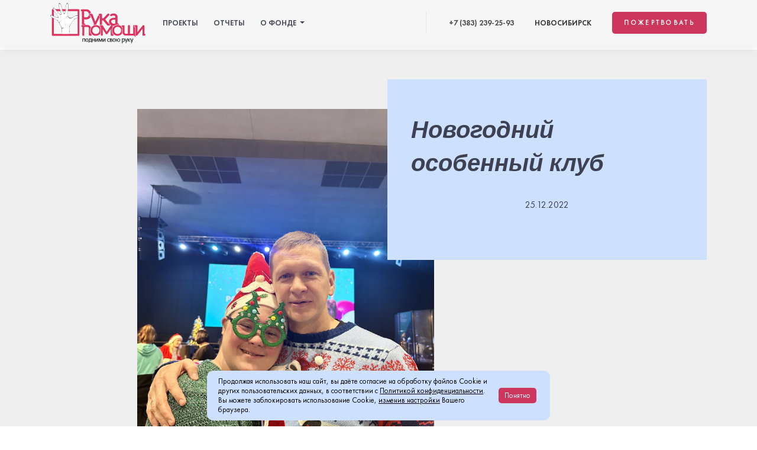

--- FILE ---
content_type: text/html; charset=UTF-8
request_url: https://xn----7sbzfmlbff4a7e.xn--p1ai/news/4585.html
body_size: 11375
content:
<!DOCTYPE html>
<html>
	<head>
		<meta name="facebook-domain-verification" content="2khxkedlbd59rn4552o2bictiyhgmd" />
		<meta name="viewport" content="width=device-width, initial-scale=1, shrink-to-fit=no">
        <meta charset="utf-8">
        <script src="/vendor/jquery3/jquery-3.4.1.min.js"></script>
				<script src="/vendor/jquery3/jquery.inputmask.js"></script>
		        <link rel="stylesheet" href="/vendor/fancybox3/jquery.fancybox.min.css">
        <link rel="stylesheet" href="/vendor/swiper6/swiper-bundle.min.css">
        <link rel="stylesheet" href="/vendor/owlcarousel234/assets/owl.carousel.min.css">
        <!-- <link rel="stylesheet" href="/vendor/owlcarousel234/assets/owl.theme.default.min.css"> -->
		<meta http-equiv="Content-Type" content="text/html; charset=UTF-8" />
<meta name="description" content="Новости из жизни благотворительного фонда рука помощи" />
<link href="/global_css/custom.css?1683809191236392" type="text/css"  data-template-style="true"  rel="stylesheet" />
<link href="/local/templates/main/template_styles.css?17616273381133" type="text/css"  data-template-style="true"  rel="stylesheet" />
<script>if(!window.BX)window.BX={};if(!window.BX.message)window.BX.message=function(mess){if(typeof mess==='object'){for(let i in mess) {BX.message[i]=mess[i];} return true;}};</script>
<script>(window.BX||top.BX).message({'JS_CORE_LOADING':'Загрузка...','JS_CORE_NO_DATA':'- Нет данных -','JS_CORE_WINDOW_CLOSE':'Закрыть','JS_CORE_WINDOW_EXPAND':'Развернуть','JS_CORE_WINDOW_NARROW':'Свернуть в окно','JS_CORE_WINDOW_SAVE':'Сохранить','JS_CORE_WINDOW_CANCEL':'Отменить','JS_CORE_WINDOW_CONTINUE':'Продолжить','JS_CORE_H':'ч','JS_CORE_M':'м','JS_CORE_S':'с','JSADM_AI_HIDE_EXTRA':'Скрыть лишние','JSADM_AI_ALL_NOTIF':'Показать все','JSADM_AUTH_REQ':'Требуется авторизация!','JS_CORE_WINDOW_AUTH':'Войти','JS_CORE_IMAGE_FULL':'Полный размер'});</script>

<script src="/bitrix/js/main/core/core.js?1708571605494198"></script>

<script>BX.Runtime.registerExtension({'name':'main.core','namespace':'BX','loaded':true});</script>
<script>BX.setJSList(['/bitrix/js/main/core/core_ajax.js','/bitrix/js/main/core/core_promise.js','/bitrix/js/main/polyfill/promise/js/promise.js','/bitrix/js/main/loadext/loadext.js','/bitrix/js/main/loadext/extension.js','/bitrix/js/main/polyfill/promise/js/promise.js','/bitrix/js/main/polyfill/find/js/find.js','/bitrix/js/main/polyfill/includes/js/includes.js','/bitrix/js/main/polyfill/matches/js/matches.js','/bitrix/js/ui/polyfill/closest/js/closest.js','/bitrix/js/main/polyfill/fill/main.polyfill.fill.js','/bitrix/js/main/polyfill/find/js/find.js','/bitrix/js/main/polyfill/matches/js/matches.js','/bitrix/js/main/polyfill/core/dist/polyfill.bundle.js','/bitrix/js/main/core/core.js','/bitrix/js/main/polyfill/intersectionobserver/js/intersectionobserver.js','/bitrix/js/main/lazyload/dist/lazyload.bundle.js','/bitrix/js/main/polyfill/core/dist/polyfill.bundle.js','/bitrix/js/main/parambag/dist/parambag.bundle.js']);
</script>
<script>BX.Runtime.registerExtension({'name':'json','namespace':'window','loaded':true});</script>
<script>(window.BX||top.BX).message({'LANGUAGE_ID':'ru','FORMAT_DATE':'DD.MM.YYYY','FORMAT_DATETIME':'DD.MM.YYYY HH:MI:SS','COOKIE_PREFIX':'BITRIX_SM','SERVER_TZ_OFFSET':'10800','UTF_MODE':'Y','SITE_ID':'s1','SITE_DIR':'/','USER_ID':'','SERVER_TIME':'1769251561','USER_TZ_OFFSET':'0','USER_TZ_AUTO':'Y','bitrix_sessid':'37e073eda2c0c5b78a11c30627a620bf'});</script>


<script src="https://cdn.jsdelivr.net/npm/popper.js@1.16.0/dist/umd/popper.min.js"></script>
<script src="https://stackpath.bootstrapcdn.com/bootstrap/4.4.1/js/bootstrap.min.js"></script>


<script src="/vendor/fancybox3/jquery.fancybox.min.js?168380932468265"></script>
<script src="/vendor/swiper6/swiper-bundle.min.js?1683809324138843"></script>
<script src="/vendor/owlcarousel234/owl.carousel.min.js?168380932444342"></script>
<script src="/js/script.js?175196599521009"></script>
<script type="text/javascript">var _ba = _ba || []; _ba.push(["aid", "613026a0d83163c2a72b16cd41497f29"]); _ba.push(["host", "xn----7sbzfmlbff4a7e.xn--p1ai"]); (function() {var ba = document.createElement("script"); ba.type = "text/javascript"; ba.async = true;ba.src = (document.location.protocol == "https:" ? "https://" : "http://") + "bitrix.info/ba.js";var s = document.getElementsByTagName("script")[0];s.parentNode.insertBefore(ba, s);})();</script>


		<title>Новогодний особенный клуб</title>
		<meta name="yandex-verification" content="0905806dea5b989e" />

        
                                <script src="https://widget.cloudpayments.ru/bundles/cloudpayments"></script>
				        <link rel="apple-touch-icon" sizes="72x72" href="/apple-icon-72x72.png">
		<link rel="icon" type="image/png" sizes="96x96"  href="/android-icon-96x96.png">
		<link rel="shortcut icon" type="image/x-icon" href="/favicon.ico">
		        <link rel="manifest" href="/manifest.json">
        <meta name="msapplication-TileColor" content="#ffffff">
				        <meta name="msapplication-TileImage" content="/ms-icon-310x310.png">
		        <meta name="theme-color" content="#ffffff">


        <!-- Facebook Pixel Code -->
		        <!-- End Facebook Pixel Code -->
	</head>
	<body>

		<div id="panel">
					</div>

			<header class="site-header">
			    <nav class="navbar navbar-expand-lg navbar-light " id='navbar-top'>
			    	<div class="container">
			    			<a class="navbar-brand" href="/" data-toggle="popover" data-trigger='hover' data-content="Перейти на главную страницу" data-placement="bottom"><img src="/upload/iblock/083/083a3c80e910d193968fd73d97bd7f6d.svg"></a>

			    			

			    			<button data-touch='false' class="navbar-toggler main-menu-btn" type="button" data-fancybox data-src='#popup-mainmenu'>
			    			    
			    				<div class="humb">
			    					<div class="top"></div>
			    					<div class="mid"></div>
			    					<div class="bot"></div>
			    				</div>
			    				<div class="menu-text">Меню</div>
			    			</button>

			    			<div class="collapse navbar-collapse">
			    				

<ul class="navbar-nav mr-auto">



            





                
            
                                    <li class="nav-item"><a class="nav-link" href="/projects/">Проекты</a></li>
            
            	


            





                
            
                                    <li class="nav-item"><a class="nav-link" href="/stories/">Отчеты</a></li>
            
            	


            





                
            
                                    <li class="nav-item dropdown">
                            <a class="parent dropdown-toggle nav-link" type="button"  id="" data-toggle="dropdown" aria-haspopup="true" aria-expanded="false">
                    О фонде        
                </a>
                <ul class='submenu dropdown-menu'>
                                	


            





                
            
                                    <li class="nav-item"><a class="nav-link" href="/about/us/">О нас</a></li>
            
            	


            





                
            
                                                        <li class="nav-item active"><a class="nav-link" href="/news/">Новости и жизнь</a></li>
                            
            	


            





                
            
                                    <li class="nav-item"><a class="nav-link" href="/about/smi/">СМИ о нас</a></li>
            
            	


            





                
            
                                    <li class="nav-item"><a class="nav-link" href="/about/docs/">Учредительные документы</a></li>
            
            	


            





                
            
                                    <li class="nav-item"><a class="nav-link" href="/about/partners/">Партнеры</a></li>
            
            	


            





                
            
                                    <li class="nav-item"><a class="nav-link" href="/about/contacts/">Контакты</a></li>
            
            	

</ul>
			    			</div>

		    			    <div class="text-right mb-3 mb-lg-0">
		    			        <div class="phone-header">
	                                
<a href="tel:+73832392593">+7 (383) 239-25-93</a>
						                            </div>
	                            <div class="time">
	                            	Новосибирск
	                            </div>
	                            <div class="button">
	                            	<a href="/donate/" class="btn btn-primary">Пожертвовать</a>
	                            </div>
		    			    </div>

			    	</div>
			        
			    </nav>
			</header>


			<div id="popup-mainmenu">
				

<ul class="navbar-nav mr-auto topmenu-mobile">



            





                
            
                                    <li class="nav-item"><a class="nav-link" href="/projects/">Проекты</a></li>
            
            	


            





                
            
                                    <li class="nav-item"><a class="nav-link" href="/stories/">Отчеты</a></li>
            
            	


            





                
            
                                    <li class="nav-item dropdown">
                            <a class="parent nav-link">
                    О фонде        
                </a>
                <ul class='submenu'>
                                	


            





                
            
                                    <li class="nav-item"><a class="nav-link" href="/about/us/">О нас</a></li>
            
            	


            





                
            
                                                        <li class="nav-item active"><a class="nav-link" href="/news/">Новости и жизнь</a></li>
                            
            	


            





                
            
                                    <li class="nav-item"><a class="nav-link" href="/about/smi/">СМИ о нас</a></li>
            
            	


            





                
            
                                    <li class="nav-item"><a class="nav-link" href="/about/docs/">Учредительные документы</a></li>
            
            	


            





                
            
                                    <li class="nav-item"><a class="nav-link" href="/about/partners/">Партнеры</a></li>
            
            	


            





                
            
                                    <li class="nav-item"><a class="nav-link" href="/about/contacts/">Контакты</a></li>
            
            	

</ul>

				
				
				
				

			    
			    <div class="mb-3 mb-lg-0 phone-row">
			        <div class="phone-header">
                        
<a href="tel:+73832392593">+7 (383) 239-25-93</a>
					                    </div>
                    <div class="time">
						Новосибирск
                    </div>
                    <div class="button">
                    	<a href="/donate/" class="btn btn-primary">Пожертвовать</a>
                    </div>
			    </div>
			</div>

			
			
			<div class="content the-main-content">
				<!-- ЗАКРЫВАЕТСЯ В ФУТЕРЕ -->

				

				
	
						
<div class="project-detail ">
	<div class="big-img reversed im-starter">
		<div class="container-fluid cont-img">
			<div class="row">
				<div class="col-12 col-lg-5 col-left">
					
				</div>
				<div class="col-12 col-lg-7 col-right">		
					<img data-responsive-image data-mobile-src="/upload/resize_cache/iblock/aa5/400_1000_1/aa5c56c2d556d2b1c28a02278c57173e.jpg" data-desktop-src="/upload/iblock/aa5/aa5c56c2d556d2b1c28a02278c57173e.jpg" alt="Новогодний особенный клуб">	
				</div>
			</div>
		</div>
		<div class="container cont-text">
			<div class="row">
				<div class="col-12 col-lg-6">
					<div class="cont">
						<h1 class="img-title">Новогодний особенный клуб</h1>	
						<div class="img-desc"></div>	
												<div class="deadline">25.12.2022</div>
								
					</div>
					
				</div>
				<div class="col-12 col-lg-6"></div>
			</div>
		</div>
	</div>


	

		<div class="container container-article">
		<div class="row">
			<div class="col">
				<div class="detail-text">
					Новогодний особенный клуб<br />
<br />
Вчера у нас прошел новогодний клуб для особенных детей! Все ребята молодцы, пришли в маскарадных костюмах! <br />
<br />
Мы так классно повеселились! Играли, участвовали в конкурсах, наряжали елочку, которой был Тёма, мальчик с синдромом Дауна, наш друг! <br />
<br />
Водили хоровод! Ну как можно водить хоровод с ребятами, которые на колясках или ходят, но не очень хорошо?! Мы встали в хоровод, а елочка сама бегала по кругу и создавала нам ощущение хоровода. <br />
<br />
Вручили приз за лучший костюм. Победителя выбрали голосование и им стал Егор в костюме Деда Мороза <br />
Также, по обыкновению, поздравили декабрьских именинников и кушали пиццу и торты! <br />
<br />
Мы очень любим веселиться с нашими «особятами». За долгие годы нашей дружбы, мы стали с ними очень близки!				</div>			
			</div>
		</div>
	</div>
	
	
	
	
</div>


<div class="donate-block short">
	<div class="outter">
		<div class="container">
			<div class="row row-main">
				<div class="col-lg-6 form-col">
					<div class="inner">
						
						<form action="#" method='POST'>	
							<input type="hidden" class='form_amount' name="form_amount" value='300'>
							<input type="hidden" name="auto_pay" value='N'>
							<input type="hidden" name="project_name" value="Любой">

							<div class="form-title">Я готов пожертвовать</div>

							<div class="line line-amount line-flex">
								<div class="btn active" data-amount='300'>300₽</div>
								<div class="btn" data-amount='500'>500₽</div>
								<div class="btn" data-amount='1000'>1000₽</div>
								<div class="btn" data-amount='3000'>3000₽</div>
								<div class="input">
									<input class='' type="text" name="" id="" placeholder="Указать сумму" value=''>
									<i class="rub-letter">₽</i>	
								</div>
								
							</div>

							<div class="line line-recursive line-flex">
								<div class="btn active" data-value="N">Разово</div>
								<div class="btn" data-value="Y">Ежемесячно</div>
							</div>

							<div class="line line-projects-check">
								<label>
									<input type="checkbox" name="" id="" >
									На конкретный проект
								</label>
							</div>

							<div class="line line-projects ">
									

			
<div class="block-projects-slider">
	<div class="container ">
		<div class="row">
			<div class="col">
							</div>
		</div>
		<div class="row swiper-container">
			<div class="items swiper-wrapper">
													<input type="hidden" name="active-slide" value="0">
													
					<div class="item swiper-slide " id="bx_3218110189_2298" data-project-id="2298">
						<div class="inner">
							
							<div class="img">
								<img src="/upload/resize_cache/iblock/1e1/125_125_2/ur031a4yp6ibb6tu95d6tlct9u3p2c0y.jpg" alt="Новогодняя акция " class='img-fluid'>
							</div>

							<div class="item-info">
								<div class="item-name">Новогодняя акция </div>
							</div>
							
							
						</div>
					</div>
														
					<div class="item swiper-slide " id="bx_3218110189_3396" data-project-id="3396">
						<div class="inner">
							
							<div class="img">
								<img src="/upload/resize_cache/iblock/d76/125_125_2/d760ed323ab6ef5acc377b6d17d24849.jpg" alt="Любые проекты фонда " class='img-fluid'>
							</div>

							<div class="item-info">
								<div class="item-name">Любые проекты фонда </div>
							</div>
							
							
						</div>
					</div>
														
					<div class="item swiper-slide " id="bx_3218110189_3403" data-project-id="3403">
						<div class="inner">
							
							<div class="img">
								<img src="/upload/resize_cache/iblock/bd8/125_125_2/bd87439b27ea7d598193fb7bda3c804d.jpg" alt="Акция к 9 мая " class='img-fluid'>
							</div>

							<div class="item-info">
								<div class="item-name">Акция к 9 мая </div>
							</div>
							
							
						</div>
					</div>
														
					<div class="item swiper-slide " id="bx_3218110189_1700" data-project-id="1700">
						<div class="inner">
							
							<div class="img">
								<img src="/upload/resize_cache/iblock/cad/125_125_2/cadacfa9afcfc5654510b708f0719a5a.jpg" alt="Зимний лагерь для особенных детей" class='img-fluid'>
							</div>

							<div class="item-info">
								<div class="item-name">Зимний лагерь для особенных детей</div>
							</div>
							
							
						</div>
					</div>
														
					<div class="item swiper-slide " id="bx_3218110189_599" data-project-id="599">
						<div class="inner">
							
							<div class="img">
								<img src="/upload/resize_cache/iblock/f37/125_125_2/f374da22ad5faf292005797d8eada03c.JPG" alt="Продуктовая помощь" class='img-fluid'>
							</div>

							<div class="item-info">
								<div class="item-name">Продуктовая помощь</div>
							</div>
							
							
						</div>
					</div>
														
					<div class="item swiper-slide " id="bx_3218110189_99" data-project-id="99">
						<div class="inner">
							
							<div class="img">
								<img src="/upload/resize_cache/iblock/906/125_125_2/906e307e6bf75b7bb6691ef95549ef9a.jpg" alt="Летний лагерь для особенных детей" class='img-fluid'>
							</div>

							<div class="item-info">
								<div class="item-name">Летний лагерь для особенных детей</div>
							</div>
							
							
						</div>
					</div>
														
					<div class="item swiper-slide " id="bx_3218110189_98" data-project-id="98">
						<div class="inner">
							
							<div class="img">
								<img src="/upload/resize_cache/iblock/e0a/125_125_2/e0af54b7b4f3b61abdfb95507feaab8c.JPG" alt="Собери ребёнка в школу" class='img-fluid'>
							</div>

							<div class="item-info">
								<div class="item-name">Собери ребёнка в школу</div>
							</div>
							
							
						</div>
					</div>
														
					<div class="item swiper-slide " id="bx_3218110189_540" data-project-id="540">
						<div class="inner">
							
							<div class="img">
								<img src="/upload/resize_cache/iblock/129/125_125_2/p266qxbgextsxpnbdaxu3lu0029am7ho.jpg" alt="Целевая помощь " class='img-fluid'>
							</div>

							<div class="item-info">
								<div class="item-name">Целевая помощь </div>
							</div>
							
							
						</div>
					</div>
												</div>
			
		</div>
		<div class="swiper-button-next"></div>
    	<div class="swiper-button-prev"></div>
	</div>
</div> 

							</div>

							<div class="line line-flex line-info">
								<input type="text" name='name' placeholder="Имя*" required="required">
								<input type="text" name='phone' placeholder="Телефон*" required="required">
								<input type="text" name='email' placeholder="E-mail*" required="required">
							</div>

							<!--div class="line">
								<div class="btn">Банковкая карта</div>
								<div class="btn">PayPal</div>
							</div-->

							<div class="line line-terms">
								<label>
									<input type="checkbox" class='offer' name="" id="" required="required">
									Я согласен с <a href="/payment/offer/" rel="nofollow" target="_blank">условиями оферты</a> <span style="color: red">*</span>
								</label>
								<label>
									<input type="checkbox" class='terms' name="" id="" required="required">
									Я согласен с <a href="/terms/" rel="nofollow" target="_blank">условиями обработки персональных данных</a> <span style="color: red">*</span>
								</label>
								<label>
									<input type="checkbox" class='subscribe' name="" id="">
									Я даю согласие на <a href="/rassylka/" rel="nofollow" target="_blank">информационную рассылку</a>
								</label>
								<br>
								<span style="color: red">*</span> - обязательные поля
							</div>
							<div class="line">
								<input class="checkout btn btn-primary" type="submit" value="Пожертвовать 300₽">
							</div>

							<div class="errors"></div>
						</form>
					</div>
				</div>
				<div class="col-lg-6">
					
					<div class="slides">
							

			
<div class="block-donate-slider">
	<div class="container ">
		<div class="row">
			<div class="col">
							</div>
		</div>
		<div class="row">
			<div class="items owl-carousel owl-theme">
							</div>
		</div>
		
	</div>
</div> 

					</div>
				</div>
			</div>
		</div>


	</div>
</div>
	</div><!-- content the-main-content -->





    <footer class="site-footer">
        <div class="container">
            <div class="row row-upper">

                <div class="col-12 col-lg-3 first-menu">
                    <div class="inner">
                        <img class='logo-footer' src="/upload/iblock/c98/c98f352525438b7c0e04b5552ea487fd.svg" alt="">
                        
                        © Благотворительный фонд “Рука помощи” 2020                    </div>
                </div>


                <div class="col-4 col-lg-1 second-menu">
                    <div class="inner">
        				


<ul class="footer-menu">

			<li class="item"><a class="link" href="/projects/">Проекты</a></li>
		
			<li class="item"><a class="link" href="/stories/">Отчеты</a></li>
		
			<li class="item"><a class="link" href="/about/contacts/">Контакты</a></li>
		

</ul>

                    </div>
                </div>

                <div class="col-4 col-lg-2 third-menu">
                    <div class="inner">
        				


<ul class="footer-menu">

			<li class="item"><a class="link" href="/about/smi/">СМИ о нас</a></li>
		
			<li class="item"><a class="link" href="/partners/">Партнеры</a></li>
		
			<li class="item active"><a class="link" href="/news/">Новости</a></li>
		

</ul>

                    </div>
                </div>

                <div class="col-4 col-lg-4 fourth-menu">
                    <div class="inner">
        				<ul class="footer-menu">
							<li class="item"><a class="link" href="/payment/offer/">Публичная оферта</a></li>
							<li class="item"><a class="link" href="/politika-konfidentsialnosti/">Политика обработки персональных данных</a></li>
							<li class="item"><a class="link" href="/terms/">Согласие на обработку персональных данных</a></li>
							<li class="item"><a class="link" href="/rassylka/">Согласие на рекламную рассылку</a></li>
							<li class="item"><a class="link" href="/cookie/">Политика использования cookies</a></li>
							<li class="item"><a class="link" href="/instrukciya/">Инструкция по отключению cookies</a></li>
						</ul>
                    </div>
                </div>

                <div class="col-12 col-lg-2">
                    <div class="inner">
                        <div class="block-footer-donate">
                            <div class="title">Хотите помочь?</div>
                            <div class="desc">Каждый раз, когда вы жертвуете - где-то в Новосибирской области радуется одна бабушка :)</div>
                            <div class="button">
                                <a href="/donate/" class='btn btn-outline-light'>Пожертвовать</a>
                            </div>
                        </div>
                    </div>
                </div>

                

            </div>
        </div>
        <div class="row-below">
	        <div class="container">
	            
            	<div class="row">
	<div class="col-lg-3 order-2 order-lg-1">
		г. Новосибирск ул. Волочаевская 57		
	</div>
	<div class="col-lg-3 order-3 order-lg-2">
		rukka.pomoshi@gmail.com	</div>
	<div class="col-lg-3 order-4 order-lg-3">
		+7 (383) 239-25-93	</div>
	<div class="col-lg-2 order-1 order-lg-4">
		<ul class="footer-social-links">
									<li><a target='_blank' href="https://vk.com/rukkapomoshi"><img src="/img/icon-vk-white.svg" alt="Иконка социальной сети vkontakte"></a></li>
									<li><a target='_blank' href="https://www.instagram.com/rukapomoshi_novosibirsk/"><img src="/img/icon-insta-white.svg" alt="Иконка социальной сети instagram"></a></li>
					</ul>

		
	</div>
	<div class="col-lg-1 order-5 order-lg-5">
		<a href="#top" class='icon-gotop'>
			<img src="/img/icon-gotop-arrow.svg" alt="Иконка промотать наверх">		
		</a>
	</div>
</div>
<div class="row">
	<div class="col-lg-7">
		
	</div>
	<div class="col-lg-5">
		<div class="devs" style='text-align: right'><br>Разработка сайта: <a href="http://co-agency.ru/?utm_source=projectsdone&utm_medium=footerlink&utm_campaign=rukapomoshirf" target="_blank">co-agency.ru</a></div> 
	</div>
</div>	            	
	            
	        </div>
        </div>
    </footer>





        
                        

    

    
    
<!-- Yandex.Metrika counter -->
<script type="text/javascript" >
    (function (d, w, c) {
        (w[c] = w[c] || []).push(function() {
            try {
                w.yaCounter49653925 = new Ya.Metrika2({
                    id:49653925,
                    clickmap:true,
                    trackLinks:true,
                    accurateTrackBounce:true,
                    webvisor:true
                });
            } catch(e) { }
        });

        var n = d.getElementsByTagName("script")[0],
            s = d.createElement("script"),
            f = function () { n.parentNode.insertBefore(s, n); };
        s.type = "text/javascript";
        s.async = true;
        s.src = "https://mc.yandex.ru/metrika/tag.js";

        if (w.opera == "[object Opera]") {
            d.addEventListener("DOMContentLoaded", f, false);
        } else { f(); }
    })(document, window, "yandex_metrika_callbacks2");
</script>
<noscript><div><img src="https://mc.yandex.ru/watch/49653925" style="position:absolute; left:-9999px;" alt="" /></div></noscript>
<!-- /Yandex.Metrika counter -->					
	<!-- <script async src="https://pay.google.com/gp/p/js/pay.js" onload="onGooglePayLoaded()"></script> -->
	<!--'start_frame_cache_awz_cookies_KQiEpu'--><div class="awz_cookies_sett__message awz_cookies_sett__message_bottom_center awz_cookies_sett__bg1 awz_cookies_sett__color2"><div class="awz_cookies_sett__container"><div class="awz_cookies_sett__row"><div class="awz_cookies_sett__col" id="awz_cookies_sett__msg">Продолжая использовать наш сайт, вы даёте согласие на обработку файлов Cookie и других пользовательских данных, в соответствии с <a class="awz_cookies_sett__agr_link awz_cookies_sett__color2" href="/cookie/">Политикой конфиденциальности</a>.<br>Вы можете заблокировать использование Cookie, <a class="awz_cookies_sett__agr_link awz_cookies_sett__color2" href="/instrukciya/">изменив настройки</a> Вашего браузера. </div><div class="awz_cookies_sett__col awz_cookies_sett__col__right"><span class="awz_cookies_sett__btn awz_cookies_sett__bg3 awz_cookies_sett__color3" id="awz_cookies_sett__all">Понятно</span></div></div></div></div><script type="text/javascript">(function(){'use strict';if (!!window.AwzCookiesSettComponent){return;}window.AwzCookiesSettComponent_Instances={};window.AwzCookiesSettComponent=function(options){if(typeof options !=='object'){throw new Error('options is not object');}if(!options.hasOwnProperty('siteId')){throw new Error('options.siteId is required');}if(!options.hasOwnProperty('cmpId')){throw new Error('options.cmpId is required');}if(!options.hasOwnProperty('templateName')){throw new Error('options.templateName is required');}if(!options.hasOwnProperty('templateFolder')){throw new Error('options.templateFolder is required');}if(!options.hasOwnProperty('signedParameters')){throw new Error('options.signedParameters is required');}if(!options.hasOwnProperty('componentName')){throw new Error('options.componentName is required');}this.cmpId=options.cmpId;this.siteId=options.siteId;this.templateName=options.templateName;this.templateFolder=options.templateFolder;this.componentName=options.componentName;this.signedParameters=options.signedParameters;this.ajaxTimer=(!!options.ajaxTimer ? options.ajaxTimer:false) || 100;this.debug=!!options.debug ? true:false;this.lang=(!!options.lang ? options.lang:false) ||{};window.AwzCookiesSettComponent_Instances[this.cmpId]=this;let parent=this;BX.bind(BX('awz_cookies_sett__all'), 'click', function(e){if(!!e) e.preventDefault();parent.allowAll();});BX.bind(BX('awz_cookies_sett__all_decline'), 'click', function(e){if(!!e) e.preventDefault();parent.declineAll();});BX.bind(BX('awz_cookies_sett__settings'), 'click', function(e){if(!!e) e.preventDefault();parent.settings();});BX.ready(function(){BX.bind(BX('awz_cookies_sett__settings_custom'), 'click', function(e){if(!!e) e.preventDefault();parent.settings();});});};window.AwzCookiesSettComponent.prototype={getInstance:function (cmpId){if (!cmpId){cmpId='default';}if (!window.AwzCookiesSettComponent_Instances.hasOwnProperty(cmpId)){window.AwzCookiesSettComponent_Instances[cmpId]=this;}return window.AwzCookiesSettComponent_Instances[cmpId];}, loc:function(code){return this.lang.hasOwnProperty(code) ? this.lang[code]:code;}, getModal:function(content){if(!!this._modal){return this._modal;}this._modal=BX.PopupWindowManager.create("popup-window-content-awz_cmp_cookies", null,{content:content, closeIcon:false, lightShadow:true, destroyed:true, fixed:true, maxWidth:580, overlay:{backgroundColor:'#000000', opacity:'80'}});return this._modal;}, settings:function(){let parent=this;let formData={};formData['signedParameters']=parent.signedParameters;formData['method']='POST';formData['componentName']=parent.componentName;formData['templateName']=parent.templateName;let elements=document.getElementsByClassName("awz_cookies_sett__message");if(elements && elements.length){elements[0].remove();}setTimeout(function(){BX.ajax.runComponentAction('awz:cookies.sett', 'getSett',{mode:'class', data:formData}).then(function (response){if(response && response.hasOwnProperty('data') && response.hasOwnProperty('status') && response['status']==='success'){parent.getModal(response['data']).show();BX.bind(BX('awz_cookies_sett__save'), 'click', function(e){if(!!e) e.preventDefault();parent.sendForm();});}}, function (response){console.error(response);});},this.ajaxTimer);}, allowAll:function(){let formData={'awz_cookies_mode1':'Y', 'awz_cookies_mode2':'Y', 'awz_cookies_mode3':'Y', 'awz_cookies_mode_all':'Y'};formData['signedParameters']=this.signedParameters;formData['method']='POST';let elements=document.getElementsByClassName("awz_cookies_sett__message");if(elements && elements.length){elements[0].remove();}setTimeout(function(){BX.ajax.runComponentAction('awz:cookies.sett', 'allow',{mode:'class', data:formData});},this.ajaxTimer);}, declineAll:function(){let formData={'awz_cookies_mode1':'N', 'awz_cookies_mode2':'N', 'awz_cookies_mode3':'N', 'awz_cookies_mode_all':'N'};formData['signedParameters']=this.signedParameters;formData['method']='POST';document.getElementsByClassName("awz_cookies_sett__message")[0].remove();setTimeout(function(){BX.ajax.runComponentAction('awz:cookies.sett', 'allow',{mode:'class', data:formData});},this.ajaxTimer);}, sendForm:function(){let formData=new FormData( document.getElementById('awz_cookies_sett__detail-form'), document.getElementById('awz_cookies_sett__save') );formData.append('signedParameters', this.signedParameters);formData.append('method', 'POST');this.getModal().close();setTimeout(function(){BX.ajax.runComponentAction('awz:cookies.sett', 'allow',{mode:'class', data:formData});},this.ajaxTimer);},};})();var awz_cmp_cookies_1SYT4w=new window.AwzCookiesSettComponent({'siteId':'s1','templateName':'.default','templateFolder':'/local/templates/.default/components/awz/cookies.sett/.default','componentName':'awz:cookies.sett','signedParameters':'YToxOntzOjc6IlNJVEVfSUQiO3M6MjoiczEiO30=.90012e9ea131e9a350aa54f3d81a5708570818ff410b442d063adb3cdd774f85','cmpId':'awz_cmp_cookies_1SYT4w','lang':[]});</script><!--'end_frame_cache_awz_cookies_KQiEpu'--><style>.awz_cookies_sett__message{display:block;position:fixed;z-index:1049;width:60%;max-width:580px;right:auto;left:auto;bottom:auto;top:auto;font-size:0.8em;line-height:1.3em;border-radius:10px;}.awz_cookies_sett__message_bottom_right, .awz_cookies_sett__message_{right:10px;bottom:10px;}.awz_cookies_sett__message_bottom_left{left:10px;bottom:10px;}.awz_cookies_sett__message_top_left{left:10px;top:10px;}.awz_cookies_sett__message_top_right{right:10px;top:10px;}.awz_cookies_sett__message_bottom_center, .awz_cookies_sett__message_top_center{left:50%;margin-left:-290px;}@media (max-width:1102px){.awz_cookies_sett__message_bottom_center, .awz_cookies_sett__message_top_center{left:20%;margin-left:0;}}.awz_cookies_sett__message_bottom_center{bottom:10px;}.awz_cookies_sett__message_top_center{top:10px;}.awz_cookies_sett__admin .awz_cookies_sett__message{position:static;width:100%;max-width:580px;font-size:1em;line-height:1.3em;margin:0;}.awz_cookies_sett__container{display:block;padding:0.8em 1.5em;}.awz_cookies_sett__btn{padding:0.4em 0.8em;margin:0.3em;display:inline-block;border-radius:5px;text-decoration:none;}.awz_cookies_sett__btn{cursor:pointer;}.awz_cookies_sett__btn:hover{cursor:pointer;}.awz_cookies_sett__row{display:flex;align-content:center;justify-content:center;align-items:center;flex-wrap:nowrap;flex-direction:row;}.awz_cookies_sett__col{width:100%;}.awz_cookies_sett__col__right{text-align:center;width:auto;}.awz_cookies_sett__agr_link{text-decoration:underline;}.awz_cookies_sett__detail{padding:1em 2em;font-size:1.1em;line-height:1.3em;}.awz_cookies_sett__detail-row{display:block;clear:both;overflow:hidden;}.awz_cookies_sett__detail-alert{color:red;margin-bottom:1em;font-weight:bold;}.awz_cookies_sett__detail-checkbox-text{display:block;position:relative;margin-bottom:0.5em;}.awz_cookies_sett__detail-title{font-weight:bold;padding:3px 0;display:block;}.awz_cookies_sett__save, .awz_cookies_sett__save:hover{background:red;color:#ffffff;padding:0.6em 1.5em;text-decoration:none;display:inline-block;margin-top:1em;border:none;outline:none;}.awz_cookies_sett__detail-checkbox-wrapper-42{display:block;float:left;margin-right:5px;}.awz_cookies_sett__detail-checkbox-wrapper-42 .dsbl{opacity:0.35;}.awz_cookies_sett__detail-checkbox-wrapper-42 input[type="checkbox"]{display:none;visibility:hidden;}.awz_cookies_sett__detail-checkbox-wrapper-42 label{display:inline-block;float:left;margin-top:1px;}.awz_cookies_sett__detail-checkbox-wrapper-42 .cbx{position:relative;top:1px;width:17px;height:17px;border:1px solid #000000;border-radius:3px;vertical-align:middle;transition:background 0.1s ease;cursor:pointer;}.awz_cookies_sett__detail-checkbox-wrapper-42 .cbx:after{content:'';position:absolute;top:1px;left:5px;width:5px;height:11px;opacity:0;transform:rotate(45deg) scale(0);border-right:2px solid #000;border-bottom:2px solid #000;transition:all 0.3s ease;transition-delay:0.15s;}.awz_cookies_sett__detail-checkbox-wrapper-42 .lbl{margin-left:5px;vertical-align:middle;cursor:pointer;}.awz_cookies_sett__detail-checkbox-wrapper-42 input[type="checkbox"]:checked ~ .cbx{border-color:#000000;animation:awz-autform2-checkbox-jelly-42 0.6s ease;}.awz_cookies_sett__detail-checkbox-wrapper-42 input[type="checkbox"]:checked ~ .cbx:after{opacity:1;transform:rotate(45deg) scale(1);}.awz_cookies_sett__detail-checkbox-wrapper-42 .cntr{position:absolute;top:50%;left:0;width:100%;text-align:center;}@-moz-keyframes awz-autform2-checkbox-jelly-42{from{transform:scale(1, 1);}30%{transform:scale(1.25, 0.75);}40%{transform:scale(0.75, 1.25);}50%{transform:scale(1.15, 0.85);}65%{transform:scale(0.95, 1.05);}75%{transform:scale(1.05, 0.95);}to{transform:scale(1, 1);}}@-webkit-keyframes awz-autform2-checkbox-jelly-42{from{transform:scale(1, 1);}30%{transform:scale(1.25, 0.75);}40%{transform:scale(0.75, 1.25);}50%{transform:scale(1.15, 0.85);}65%{transform:scale(0.95, 1.05);}75%{transform:scale(1.05, 0.95);}to{transform:scale(1, 1);}}@-o-keyframes awz-autform2-checkbox-jelly-42{from{transform:scale(1, 1);}30%{transform:scale(1.25, 0.75);}40%{transform:scale(0.75, 1.25);}50%{transform:scale(1.15, 0.85);}65%{transform:scale(0.95, 1.05);}75%{transform:scale(1.05, 0.95);}to{transform:scale(1, 1);}}@keyframes awz-autform2-checkbox-jelly-42{from{transform:scale(1, 1);}30%{transform:scale(1.25, 0.75);}40%{transform:scale(0.75, 1.25);}50%{transform:scale(1.15, 0.85);}65%{transform:scale(0.95, 1.05);}75%{transform:scale(1.05, 0.95);}to{transform:scale(1, 1);}}.awz_cookies_sett__bg1{background:#171241;}.awz_cookies_sett__bg2{background:#ffffff;}.awz_cookies_sett__bg2:hover{background:#ffe40e;}.awz_cookies_sett__bg3{background:#f1d600;}.awz_cookies_sett__bg3:hover{background:#ffe40e;}.awz_cookies_sett__color1{color:#171241;}.awz_cookies_sett__color2{color:#ffffff;}a.awz_cookies_sett__color2:hover{color:#ffe40e;}#popup-window-content-awz_cmp_cookies{max-height:100%;}@media (max-width:767.98px){.awz_cookies_sett__message{width:100%;max-width:768px;border-radius:0px;text-align:center;}.awz_cookies_sett__message_bottom_right, .awz_cookies_sett__message_{right:0;bottom:0;}.awz_cookies_sett__message_bottom_left, .awz_cookies_sett__message_bottom_center{left:0;bottom:0;}.awz_cookies_sett__message_top_left, .awz_cookies_sett__message_top_center{left:0;top:0;}.awz_cookies_sett__message_top_right{right:0;top:0;}.awz_cookies_sett__message br{display:none;}.awz_cookies_sett__row{flex-direction:column;}.awz_cookies_sett__col__right{padding-top:0.3em;}}.awz_cookies_sett__bg1{background:#CDE1FF;}.awz_cookies_sett__bg2{background:#ffffff;}.awz_cookies_sett__bg2:hover{background:#A32747;}.awz_cookies_sett__bg3{background:#CD365D;}.awz_cookies_sett__bg3:hover{background:#A32747;}.awz_cookies_sett__color1{color:#ffffff;}.awz_cookies_sett__color2{color:#000000;}a.awz_cookies_sett__color2:hover{color:#A32747;}.awz_cookies_sett__color3{color:#ffffff;}</style>
</body>
</html>

--- FILE ---
content_type: image/svg+xml
request_url: https://xn----7sbzfmlbff4a7e.xn--p1ai/img/icon-insta-white.svg
body_size: 1402
content:
<svg width="18" height="19" viewBox="0 0 18 19" fill="none" xmlns="http://www.w3.org/2000/svg">
<path d="M17.8945 14.7658V4.49532C17.8945 2.52218 16.2939 0.916992 14.3161 0.916992H4.05489C2.07715 0.916992 0.476562 2.51758 0.476562 4.49532V14.7658C0.476562 16.7389 2.07715 18.3441 4.05489 18.3441H14.3253C16.2985 18.3441 17.9037 16.7435 17.9037 14.7658H17.8945ZM15.7604 12.1579C15.7604 14.3932 13.9482 16.2054 11.7129 16.2054H6.66735C4.43204 16.2054 2.61988 14.3932 2.61988 12.1579V7.11238C2.61988 4.87247 4.43204 3.06031 6.66735 3.06031H11.7129C13.9482 3.06031 15.7604 4.87247 15.7604 7.10778V12.1579Z" fill="white"/>
<path d="M9.36904 11.7361C10.5199 11.7361 11.4529 10.8031 11.4529 9.65224C11.4529 8.50134 10.5199 7.56836 9.36904 7.56836C8.21814 7.56836 7.28516 8.50134 7.28516 9.65224C7.28516 10.8031 8.21814 11.7361 9.36904 11.7361Z" fill="white"/>
<path d="M11.232 4.32178H7.15689C5.35393 4.32178 3.88672 5.78438 3.88672 7.59195V11.667C3.88672 13.4746 5.34933 14.9372 7.15689 14.9372H11.232C13.0349 14.9372 14.5021 13.4746 14.5021 11.667V7.59195C14.4975 5.78898 13.0395 4.32178 11.232 4.32178ZM9.3692 13.1204C7.45585 13.1204 5.90585 11.5704 5.90585 9.65708C5.90585 7.74373 7.45585 6.19373 9.3692 6.19373C11.2825 6.19373 12.8325 7.74373 12.8325 9.65708C12.8325 11.5704 11.2779 13.1204 9.3692 13.1204ZM12.5888 7.01702C12.1012 7.01702 11.7103 6.62147 11.7103 6.13854C11.7103 5.651 12.1058 5.25545 12.5888 5.25545C13.0717 5.25545 13.4673 5.651 13.4673 6.13854C13.4719 6.62607 13.0717 7.01702 12.5888 7.01702Z" fill="white"/>
</svg>


--- FILE ---
content_type: image/svg+xml
request_url: https://xn----7sbzfmlbff4a7e.xn--p1ai/img/icon-gotop-arrow.svg
body_size: 446
content:
<svg width="15" height="18" viewBox="0 0 15 18" fill="none" xmlns="http://www.w3.org/2000/svg">
<path d="M0.976181 9.52667C1.75492 10.3074 3.0225 10.3074 3.80324 9.52667L5.38872 7.9412L5.38872 15.1828C5.38872 16.2864 6.28342 17.1821 7.38805 17.1821C8.49169 17.1821 9.38739 16.2864 9.38739 15.1828L9.38739 7.9412L10.9729 9.52667C11.7516 10.3074 13.0192 10.3074 13.7999 9.52667C14.1908 9.1358 14.3857 8.62497 14.3857 8.11314C14.3857 7.60131 14.1908 7.09048 13.7999 6.69961L7.38805 0.287737L0.976181 6.69961C0.19544 7.48035 0.19544 8.74593 0.976181 9.52667Z" fill="white"/>
</svg>


--- FILE ---
content_type: image/svg+xml
request_url: https://xn----7sbzfmlbff4a7e.xn--p1ai/img/icon-vk-white.svg
body_size: 2179
content:
<svg width="18" height="18" viewBox="0 0 18 18" fill="none" xmlns="http://www.w3.org/2000/svg">
<path fill-rule="evenodd" clip-rule="evenodd" d="M0.210948 5.92945V12.276C0.210948 13.6676 0.374619 15.6136 1.3941 16.6331C1.62448 16.8635 1.91705 17.0561 2.20929 17.203C3.15631 17.6789 4.61544 17.8163 5.75124 17.8163H12.0978C13.4902 17.8163 15.4352 17.6528 16.4549 16.6331C16.6962 16.342 16.8516 16.1634 17.0248 15.8179C17.501 14.8678 17.638 13.4151 17.638 12.276V5.92945C17.638 4.53779 17.4744 2.5918 16.4549 1.57231C15.4358 0.553217 13.4895 0.38916 12.0978 0.38916H5.75124C4.84101 0.38916 3.99185 0.475837 3.2373 0.645374C2.56732 0.795898 1.87668 1.08972 1.39409 1.57231C1.15277 1.86338 0.997337 2.04203 0.824208 2.3875C0.348025 3.33766 0.210938 4.79033 0.210938 5.92945H0.210948ZM3.38154 5.9462C3.05883 6.02653 3.08892 6.2776 3.16277 6.59573C3.41871 7.69822 4.07393 8.87973 4.65795 9.8138C4.78176 10.0118 4.90428 10.1878 5.03336 10.3683C5.67666 11.2674 6.38039 12.054 7.5807 12.5346C8.07347 12.7319 8.59321 12.8448 9.18299 12.8207C10.0541 12.7851 9.91509 12.5333 9.91509 11.6351C9.91509 11.4211 9.86727 10.9206 10.01 10.8087C10.3343 10.5546 11.0511 11.1327 11.2707 11.3463C11.4945 11.5641 11.7735 11.8112 11.9707 12.0513C12.1177 12.2303 12.5029 12.6565 12.6949 12.7536C12.9159 12.8653 13.2944 12.8243 13.5655 12.8243C14.3042 12.8243 15.3707 13.0028 14.3192 11.6052C14.0453 11.2411 13.759 10.9241 13.4557 10.5874C13.1825 10.2871 12.5702 9.84239 12.6632 9.51418C12.7044 9.36888 12.9492 9.06588 13.034 8.93291C13.4036 8.35343 13.7955 7.83446 14.1279 7.19469C14.2633 6.93391 14.8042 6.07069 14.2747 5.94409C14.0959 5.90133 13.5761 5.92585 13.3588 5.92585C12.1734 5.92585 12.5228 5.88883 11.8193 7.22191C11.5901 7.65642 10.625 9.31697 10.1153 9.27213C9.86371 9.25 9.91508 8.78919 9.91508 8.55489V6.653C9.91509 6.36527 9.95577 6.00238 9.67083 5.9375C9.5379 5.90724 8.06047 5.92596 7.79781 5.92586C7.66174 5.92581 7.48972 5.90367 7.38105 5.96759C6.97711 6.20517 7.46693 6.55325 7.60926 6.8832C7.79707 7.31856 7.73367 8.11569 7.73367 8.6376C7.73367 9.13888 7.88427 10.2393 7.18648 9.64213C6.67869 9.20758 6.09614 8.12085 5.74521 7.32052C5.64709 7.09675 5.56319 6.8871 5.47852 6.65682C5.18314 5.85347 5.20731 5.92587 4.30411 5.92587C4.08317 5.92587 3.56255 5.90116 3.38151 5.94622L3.38154 5.9462Z" fill="white"/>
</svg>


--- FILE ---
content_type: application/javascript
request_url: https://xn----7sbzfmlbff4a7e.xn--p1ai/js/script.js?175196599521009
body_size: 6257
content:
this.pay = function (th) {
  th.find('.mistake').removeClass('mistake');
  let error = th.find('.errors');
  error.html('');

  let fioTag = th.find('input[name="name"]');
  let emailTag = th.find('input[name="email"]');
  let phoneTag = th.find('input[name="phone"]');

  let projectName = th.find('input[name="project_name"]').val();

  let fio = fioTag.val();
  let email = emailTag.val();
  let phone = phoneTag.val();

  //+Айтиллект Макейкин Дмитрий 08.07.2025 task#12310
  //Рука помощи БФ: По обработке персональных данных
  let subscribeTag = th.find('.subscribe');
  let subscribe = false;
  if(subscribeTag.is(':checked')){
    subscribe = true;
  }
  //-Айтиллект Макейкин Дмитрий 08.07.2025 task#12310

  //let email = $('#email').val();
  //let phone = $('#phone').val();
  //let pattern = /^[A-Z0-9._%+-]+@([A-Z0-9-]+\.)+[A-Z]{2,4}$/i;    
  //let fio = 'Привет';
  //let email = 'aa@aa.aa';
  //let phone = '+79131112233';

  if(fio.length==0){
    fioTag.addClass('mistake');
    //text='<b style="color:red;">Заполните все поля</b>';
    //error.append('<p>Заполните поле Имя</p>');
  }
  if(phone.length==0){
    phoneTag.addClass('mistake');
    //text='<b style="color:red;">Заполните все поля</b>';
    //err.innerHTML = text;
    //error.append('<p>Заполните поле Телефон</p>');
  }
  if(email.length==0){
    emailTag.addClass('mistake');
    //text='<b style="color:red;">Заполните все поля</b>';
    //err.innerHTML = text;
    //error.append('<p>Заполните поле Email</p>');
  }  

  if( fio.length==0 || phone.length==0 || email.length==0){
    error.append('<p>Заполните все обязательные поля и нажмите "Пожертвовать" снова.</p>');
  }
  

  let offer = th.find('.offer');

  if(!offer.is(':checked')){
    alert('Вы должны согласиться с условиями оферты');
  }
  
  let terms = th.find('.terms');

  if(!terms.is(':checked')){
    alert('Вы должны согласиться с условиями обработки персональных данных');
  }

  if(fio.length != 0 && email.length != 0 && phone.length != 0 && terms.is(':checked') ) {

      let widget = new cp.CloudPayments();
      let receipt = {
              Items: [//товарные позиции
                   {
                      label: 'Пожертвование. Проект: '+projectName, //наименование товара
                      price: Number.parseInt(th.find('input[class=form_amount]').val()), //цена
                      quantity: 1.00, //количество
                      amount: Number.parseInt(th.find('input[class=form_amount]').val()), //сумма
                      vat: 20, //ставка НДС
                      method: 0, // тег-1214 признак способа расчета - признак способа расчета
                      object: 0, // тег-1212 признак предмета расчета - признак предмета товара, работы, услуги, платежа, выплаты, иного предмета расчета
                  }
              ],
              //taxationSystem: 0, //система налогообложения; необязательный, если у вас одна система налогообложения
              email: email, //e-mail покупателя, если нужно отправить письмо с чеком
              phone: phone, //телефон покупателя в любом формате, если нужно отправить сообщение со ссылкой на чек
              isBso: false, //чек является бланком строгой отчётности
              amounts:
              {
                  electronic: Number.parseInt(th.find('input[class=form_amount]').val()), // Сумма оплаты электронными деньгами
                  advancePayment: 0.00, // Сумма из предоплаты (зачетом аванса) (2 знака после запятой)
                  credit: 0.00, // Сумма постоплатой(в кредит) (2 знака после запятой)
                  provision: 0.00 // Сумма оплаты встречным предоставлением (сертификаты, др. мат.ценности) (2 знака после запятой)
              }
          };

      // var data = {};
      // if($('input[id=auto_pay]:checked').val() == 'Yes'){
      //  data.cloudPayments = {recurrent: { interval: 'Month', period: 1}}; //создание ежемесячной подписки
      // }
      let data = {
          email: email,
          phone: phone,
          project: "Мой проект 1",
          //+Айтиллект Макейкин Дмитрий 08.07.2025 task#12310
          //Рука помощи БФ: По обработке персональных данных
          subscribe: subscribe,
          //-Айтиллект Макейкин Дмитрий 08.07.2025 task#12310
      };

      //let auto = th.find('input[class=auto_pay]').val(); //проверка
      let auto = th.find('input[name="auto_pay"]').val(); //проверка
	  //console.log('auto='+auto);
	  
      if (auto == 'Y') { //включаем подписку
          data.cloudPayments = {
              recurrent: { interval: 'Month', period: 1 } //один раз в месяц начиная со следующего месяца
          }
      }

      widget.charge({ // options
              publicId: 'pk_c73fece2a7f7319e093392fb14074',  //id из личного кабинета
              description: 'Пожертвование. Проект: '+projectName, //назначение
              amount: Number.parseInt(th.find('input[class=form_amount]').val()), //сумма
              currency: 'RUB', //валюта
              //invoiceId: '1234567', //номер заказа  (необязательно)
              accountId: email, //идентификатор плательщика (необязательно)
              data: data
          },
          function (options) { // success
        //ym(49653925,'reachGoal','DonationAcceptedHead'); // отключить. это не надо
        //yaCounter49653925.reachGoal('DonationAcceptedHead') // а это нужное
              alert('Спасибо! Пожертвование принято!');
          },
          function (reason, options) { // fail
              //alert('Ошибка. Обратитесь, пожалуйста, к сотрудникам.');
          });
  }

};   


$(document).ready(function(){

  $('.fancybox').fancybox({
    autoFocus: false,
  });

	$(document).on('click', '.load_more', function(){

		let th = $(this);

    let targetContainer = th.closest('.lazy-paginataion').find('.items');          //  Контейнер, в котором хранятся элементы
    let url =  $('.load_more').attr('data-url');    //  URL, из которого будем брать элементы

    if (url !== undefined) {

        $.ajax({
            type: 'GET',
            url: url,
            dataType: 'html',
            success: function(data){
            	//console.log('1');
                //console.log('3');
                //  Удаляем старую навигацию
                th.closest('.catalog-navi').remove();

                let elements = $(data).find('.lazy-paginataion .item');  //  Ищем элементы
                let pagination = $(data).find('.lazy-paginataion .catalog-navi');//  Ищем навигацию

                //elements.each(function () {
                    //targetContainer.append( $(this) );
                //});

                targetContainer.append( elements );

                //console.log(data);

                

                //targetContainer.append(elements);   //  Добавляем посты в конец контейнера
                //$('#stickrightcol').append(pagination); //  добавляем навигацию следом
                $('.lazy-paginataion').append(pagination);
                //$('.bx_catalog_item_title a').lmg_selectWords();

                //$('.bx_catalog_list_home .arrows').lmg_opacityIn(900);
                //$('.bx_catalog_list_home .bx_col_input').lmg_opacityIn(900);
                //console.log('4');


            }
        })
    }
	});


  


  $('.gallery .owl-carousel').owlCarousel({
    loop:false,
    margin:10,
    dots: true,
    nav: true,
    navText: ['',''],
    autoHeight: true,
    items: 1,
    //thumbs: true,
    //thumbsPrerendered: true,
    //thumbImage: true,
  });

  // $('.gallery-top > .owl-thumbs').owlCarousel({
  //   loop:false,
  //   margin:10,
  //   dots: false,
  //   nav: true,
  //   navText: ['',''],
  //   autoHeight: true,
  //   responsive:{
  //       0:{
  //           items:3
  //       },
  //       500:{
  //           items:4
  //       },
  //       1200:{
  //           items:5
  //       }
  //   },
  //   thumbs: false,
  // });

	// let galleryThumbs = new Swiper('.gallery-thumbs', {
 //      	spaceBetween: 10,
 //      	freeMode: true,
 //      	watchSlidesVisibility: true,
 //      	watchSlidesProgress: true,
 //      	threshold: 10,
 //      	observer: true,
      	
 //      	breakpoints: {
 //      	    320: {
 //      	      slidesPerView: 3
 //      	    },
 //      	    500: {
 //      	      slidesPerView: 4
 //      	    },
 //      	    1200: {
 //      	      slidesPerView: 5
 //      	    }
 //      	}
 //    });

 //    let galleryTop = new Swiper('.gallery-top', {
 //      	spaceBetween: 10,
 //      	threshold: 10,
 //      	autoHeight: true,
 //      	slidesPerView: 1,
 //      	observer: true,
 //      	navigation: {
	//         nextEl: '.gallery .swiper-button-next',
 //        	prevEl: '.gallery .swiper-button-prev',
 //      	},
 //      	thumbs: {
 //        	swiper: galleryThumbs
 //      	}
 //    });

      $('.block-team-list .owl-carousel').owlCarousel({
        loop:true,
        margin:10,
        dots: false,
        nav: true,
        navText: ['',''],
        autoHeight: true,
        responsive:{
            0:{
                items:1
            },
            500:{
                items:2
            },
            1200:{
                items:3
            }
        }
      });



      $('.block-donate-slider .owl-carousel').owlCarousel({
        loop:true,
        margin:10,
        items:1,
        autoplay:true,
        autoplayTimeout:4000,
        autoplayHoverPause:true,
      });


 //    let thxSlider = new Swiper('.block-thx-list .swiper-container', {
 //        spaceBetween: 8,
 //        threshold: 10,
 //        autoHeight: true,
 //        slidesPerView: 6,
 //        navigation: {
 //          nextEl: '.block-thx-list .swiper-button-next',
 //          prevEl: '.block-thx-list .swiper-button-prev',
 //        },
        
 //    });

    $('.send-mail-form form').submit(function(){

        let form = $(this);
        let full = true;
        let goal = form.find('.ym-goal').val();

        form.find('[required="required"]').each(function(){
            if( !$(this).val() ){
                full = false;
            }
        });

        if( full ){
            //let data = form.serialize();

            let data = new FormData(myVacForm);


            $.ajax({
                url: '/ajax/functions.php',
                data: data,
                method: "POST",
                processData: false,
                contentType: false,
                cache: false,
                success: function(data){
                  

                  if(data !== 'error'){
                    form.fadeOut(500);
                    form.siblings('.form-messages').fadeOut(0).html("<h3 class='success'>Успешно отправлено</h3>").fadeIn(500);
                    if(goal){
                        //yaCounter55021120.reachGoal(goal);
                        //console.log(goal);
                        //ym(55021120, 'reachGoal', goal);
                    }
                  } else {
                    form.siblings('.form-messages').html("<h3 class='error'>Неверно введено слово с картинки. Попробуйте еще раз</h3>").fadeIn(500);
                  }
                    
                },
                error: function(){
                    form.find('.btn').val("Ошибка");
                    alert('К сожалению не удалось отправить сообщение. Пожалуйста, позвоните нашему менеджеру и задайте интересующий вопрос или попробуйте отправить сообщение повторно через несколько минут. Приносим свои извинения за неудобства');
                }
            });

            






        } else {
            form.siblings('.form-messages').html("<h3 class='error'>Пожалуйста, заполните все поля формы и повторите отправку</h3>").fadeIn(500);
        }

        return false;
    });


    $('.icon-gotop').click(function() {
        
        $('html, body').animate({
          scrollTop: 0
        }, 700);

        return false;
    });


    

    $('.checkout').click(function(){
      let block = $(this).closest('.donate-block');
      pay(block);
      return false;
    });



    $('.donate-block form .btn').click(function(){
      let line = $(this).closest('.line');
      line.find('.active').removeClass('active');
      $(this).addClass('active');
    });

    $('.donate-block form .line-amount .btn').click(function(){
      $(this).closest('form').find('input[name="form_amount"]').val( $(this).attr('data-amount') );
      $(this).closest('form').find('.checkout').val("Пожертвовать "+$(this).attr('data-amount')+"₽" );

      let line = $(this).closest('.line');
      line.find('.active').removeClass('active');
      line.find('input[type="text"]').val('');
      $(this).addClass('active');

    });

    $('.donate-block form .line-recursive .btn').click(function(){
      $(this).closest('form').find('input[name="auto_pay"]').val( $(this).attr('data-value') );
      
    });



    $(document).on('keyup', '.donate-block input.mistake', function() {
      $(this).removeClass('mistake');
      //console.log( 'hey' );

      let anyMistakes = $(this).closest('.donate-block').find('.mistake');

      if(anyMistakes.length < 1){
        $(this).closest('.donate-block').find('.errors').html('');
      }
    });

    $(document).on('click', '.block-projects-slider .item', function(){
      $(this).closest('.block-projects-slider').find('.item').removeClass('active').addClass('notactive');
      $(this).removeClass('notactive').addClass('active');
      $(this).closest('.donate-block').find('input[name="project_name"]').val($(this).find('.item-name').text());
    });


    $('.donate-block form .line-amount input[type="text"]').on('keyup',function(){
      if(this.value == ''){

        //console.log('пусто');
        $(this).closest('.line-amount').find('.active').removeClass('active');
        let newAct = $(this).closest('.donate-block').find('.line-amount .btn:first-of-type');
        newAct.addClass('active');
        $(this).closest('.donate-block').find('input[name="form_amount"]').val( newAct.attr('data-amount') );

      } else {

        if (this.value.match(/[^0-9]/g)) {
          this.value = this.value.replace(/[^0-9]/g, '');
        }



        $(this).closest('.donate-block').find('.line-amount .active').removeClass('active');
        $(this).addClass('active');
        $(this).closest('.donate-block').find('input[name="form_amount"]').val( $(this).val() );
        $(this).closest('.donate-block').find('input[type="submit"]').val( "Пожертвовать " + $(this).val() + "₽" );
      }

      
    });

    // let projectsSlider = new Swiper('.swiper-container', {
    //     spaceBetween: 20,
    //     threshold: 10,
    //     autoHeight: true,
    //     slidesPerView: 3,
        
    //     breakpoints: {
    //         320: {
    //           slidesPerView: 2
    //         },
    //         500: {
    //           slidesPerView: 2
    //         },
    //         1200: {
    //           slidesPerView: 3
    //         }
    //     }
        
    // });

    $('.swiper-container').each(function(){
    	if( $(this).hasClass('thx-slider') ){
    		var swiper = new Swiper(this, {
    		  spaceBetween: 20,
    		  threshold: 10,
    		  autoHeight: true,
    		  slidesPerView: 2,
    		  
    		  breakpoints: {
    		    320: {
    		      slidesPerView: 2
    		    },
    		    500: {
    		      slidesPerView: 3
    		    },
    		    1200: {
    		      slidesPerView: 6
    		    }
    		  },
    		      
    		  navigation: {
    		    nextEl: this.parentElement.querySelector('.swiper-button-next'),
    		    prevEl: this.parentElement.querySelector('.swiper-button-prev'),
    		  },
    		        
    		});
    	} else {
    		if( $(this).find('input[name="active-slide"]').val()  ){
    		  var swiper = new Swiper(this, {
    		    spaceBetween: 20,
    		    threshold: 10,
    		    autoHeight: true,
    		    slidesPerView: 3,
    		    initialSlide: this.querySelector('input[name="active-slide"]').value,
    		    
    		    breakpoints: {
    		      320: {
    		        slidesPerView: 2
    		      },
    		      500: {
    		        slidesPerView: 2
    		      },
    		      1200: {
    		        slidesPerView: 3
    		      }
    		    },
    		        
    		    navigation: {
    		      nextEl: this.parentElement.querySelector('.swiper-button-next'),
    		      prevEl: this.parentElement.querySelector('.swiper-button-prev'),
    		    },
    		          
    		  });
    		} else {
    		  var swiper = new Swiper(this, {
    		    spaceBetween: 20,
    		    threshold: 10,
    		    autoHeight: true,
    		    slidesPerView: 3,
    		    
    		    breakpoints: {
    		      320: {
    		        slidesPerView: 2
    		      },
    		      500: {
    		        slidesPerView: 2
    		      },
    		      1200: {
    		        slidesPerView: 3
    		      }
    		    },
    		        
    		    navigation: {
    		      nextEl: this.parentElement.querySelector('.swiper-button-next'),
    		      prevEl: this.parentElement.querySelector('.swiper-button-prev'),
    		    },
    		          
    		  });
    		}
    	}

      

      
    });


    // projectsSlider.update();

    $('.donate-block .line-projects-check input[type="checkbox"]').change(function(){
      let th = $(this).closest('.donate-block');

      // let slider = th.find('.block-projects-slider');
      let container = th.find('.swiper-container');
      // let next = th.find('.swiper-button-next');
      // let prev = th.find('.swiper-button-prev');

      if( $(this).is(":checked") ){
        //console.log('отмечено');
        $(this).closest('.donate-block').find('.line-projects').slideDown(300, function(){
          // тут надо обновить слайдер чтобы вычислилось все снова
          //th.find('.swiper-container').swiper().update();
          //projectsSlider.update();
          let mySwiper = this.querySelector('.swiper-container').swiper;

          //console.log(mySwiper);
          mySwiper.update();
        });


      } else {
        //console.log('убрано');
        $(this).closest('.donate-block').find('.line-projects').slideUp(300, function(){
          //projectsSlider.update();

        });
        $(this).closest('.donate-block').find('input[name="project_name"]').val("Любой");
        $(this).closest('.donate-block').find('.line-projects .active').removeClass('active');
        $(this).closest('.donate-block').find('.line-projects .notactive').removeClass('notactive');
      }
    });
    
    
	 $('.topmenu-mobile .dropdown').on('click', function(){
    let th = $(this);

    if( th.hasClass('shown') ){
      th.removeClass('shown').find('.submenu').slideUp(300);
    } else {
      th.addClass('shown').find('.submenu').slideDown(300);
    }

   });


    if ($(window).width() >= '900'){
      $('img[data-responsive-image]').each(function(){
        $(this).attr('src', $(this).attr('data-desktop-src') );
      });
    } else {
      $('img[data-responsive-image]').each(function(){
        $(this).attr('src', $(this).attr('data-mobile-src') );
      });
    }
});


